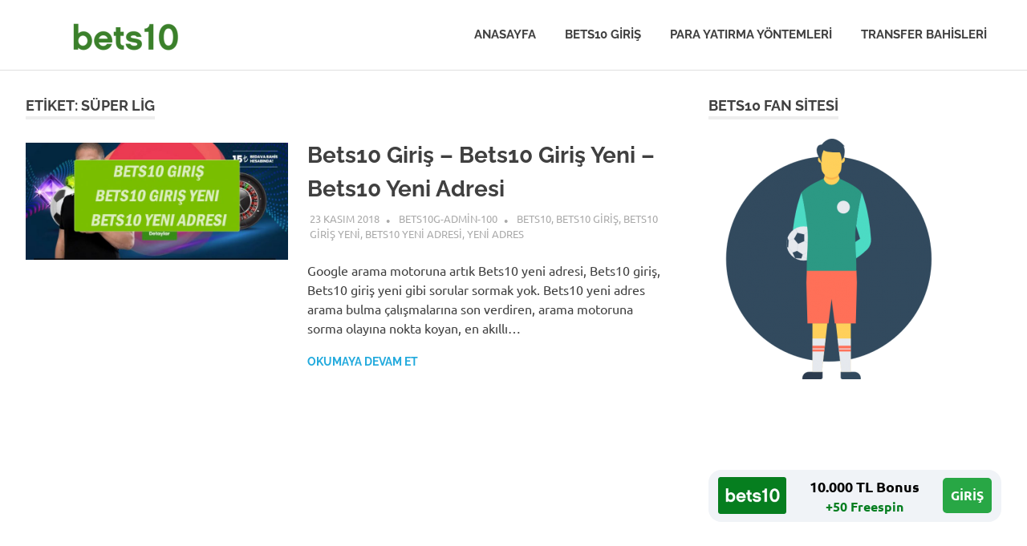

--- FILE ---
content_type: text/html; charset=UTF-8
request_url: http://www.bets10g.com/tag/super-lig/
body_size: 70419
content:
<!DOCTYPE html>
<html lang="tr" prefix="og: https://ogp.me/ns#">

<head>
<meta charset="UTF-8">
<meta name="viewport" content="width=device-width, initial-scale=1">
<link rel="profile" href="http://gmpg.org/xfn/11">
<link rel="pingback" href="http://www.bets10g.com/xmlrpc.php">

	<style>img:is([sizes="auto" i], [sizes^="auto," i]) { contain-intrinsic-size: 3000px 1500px }</style>
	
<!-- Rank Math PRO tarafından Arama Motoru Optimizasyonu - https://rankmath.com/ -->
<title>süper lig - Bets10 Giriş Yap Casino Bonusu Al</title>
<meta name="robots" content="follow, noindex"/>
<meta property="og:locale" content="tr_TR" />
<meta property="og:type" content="article" />
<meta property="og:title" content="süper lig - Bets10 Giriş Yap Casino Bonusu Al" />
<meta property="og:url" content="http://www.bets10g.com/tag/super-lig/" />
<meta property="og:site_name" content="Bets10 Giriş Yap Casino Bonusu Al" />
<meta name="twitter:card" content="summary_large_image" />
<meta name="twitter:title" content="süper lig - Bets10 Giriş Yap Casino Bonusu Al" />
<meta name="twitter:label1" content="Yazılar" />
<meta name="twitter:data1" content="1" />
<script type="application/ld+json" class="rank-math-schema-pro">{"@context":"https://schema.org","@graph":[{"@type":"Person","@id":"http://www.bets10g.com/#person","name":"Bets10 Giri\u015f Yap Casino Bonusu Al","image":{"@type":"ImageObject","@id":"http://www.bets10g.com/#logo","url":"http://www.bets10g.com/wp-content/uploads/2025/05/LOGO-150x50.png","contentUrl":"http://www.bets10g.com/wp-content/uploads/2025/05/LOGO-150x50.png","caption":"Bets10 Giri\u015f Yap Casino Bonusu Al","inLanguage":"tr"}},{"@type":"WebSite","@id":"http://www.bets10g.com/#website","url":"http://www.bets10g.com","name":"Bets10 Giri\u015f Yap Casino Bonusu Al","publisher":{"@id":"http://www.bets10g.com/#person"},"inLanguage":"tr"},{"@type":"CollectionPage","@id":"http://www.bets10g.com/tag/super-lig/#webpage","url":"http://www.bets10g.com/tag/super-lig/","name":"s\u00fcper lig - Bets10 Giri\u015f Yap Casino Bonusu Al","isPartOf":{"@id":"http://www.bets10g.com/#website"},"inLanguage":"tr"}]}</script>
<!-- /Rank Math WordPress SEO eklentisi -->

<link rel="amphtml" href="http://www.bets10g.com/tag/super-lig/amp/" /><meta name="generator" content="AMP for WP 1.1.7.1"/><link rel="alternate" type="application/rss+xml" title="Bets10 Giriş Yap Casino Bonusu Al &raquo; akışı" href="http://www.bets10g.com/feed/" />
<link rel="alternate" type="application/rss+xml" title="Bets10 Giriş Yap Casino Bonusu Al &raquo; süper lig etiket akışı" href="http://www.bets10g.com/tag/super-lig/feed/" />
<script type="text/javascript">
/* <![CDATA[ */
window._wpemojiSettings = {"baseUrl":"https:\/\/s.w.org\/images\/core\/emoji\/16.0.1\/72x72\/","ext":".png","svgUrl":"https:\/\/s.w.org\/images\/core\/emoji\/16.0.1\/svg\/","svgExt":".svg","source":{"concatemoji":"http:\/\/www.bets10g.com\/wp-includes\/js\/wp-emoji-release.min.js?ver=6.8.3"}};
/*! This file is auto-generated */
!function(s,n){var o,i,e;function c(e){try{var t={supportTests:e,timestamp:(new Date).valueOf()};sessionStorage.setItem(o,JSON.stringify(t))}catch(e){}}function p(e,t,n){e.clearRect(0,0,e.canvas.width,e.canvas.height),e.fillText(t,0,0);var t=new Uint32Array(e.getImageData(0,0,e.canvas.width,e.canvas.height).data),a=(e.clearRect(0,0,e.canvas.width,e.canvas.height),e.fillText(n,0,0),new Uint32Array(e.getImageData(0,0,e.canvas.width,e.canvas.height).data));return t.every(function(e,t){return e===a[t]})}function u(e,t){e.clearRect(0,0,e.canvas.width,e.canvas.height),e.fillText(t,0,0);for(var n=e.getImageData(16,16,1,1),a=0;a<n.data.length;a++)if(0!==n.data[a])return!1;return!0}function f(e,t,n,a){switch(t){case"flag":return n(e,"\ud83c\udff3\ufe0f\u200d\u26a7\ufe0f","\ud83c\udff3\ufe0f\u200b\u26a7\ufe0f")?!1:!n(e,"\ud83c\udde8\ud83c\uddf6","\ud83c\udde8\u200b\ud83c\uddf6")&&!n(e,"\ud83c\udff4\udb40\udc67\udb40\udc62\udb40\udc65\udb40\udc6e\udb40\udc67\udb40\udc7f","\ud83c\udff4\u200b\udb40\udc67\u200b\udb40\udc62\u200b\udb40\udc65\u200b\udb40\udc6e\u200b\udb40\udc67\u200b\udb40\udc7f");case"emoji":return!a(e,"\ud83e\udedf")}return!1}function g(e,t,n,a){var r="undefined"!=typeof WorkerGlobalScope&&self instanceof WorkerGlobalScope?new OffscreenCanvas(300,150):s.createElement("canvas"),o=r.getContext("2d",{willReadFrequently:!0}),i=(o.textBaseline="top",o.font="600 32px Arial",{});return e.forEach(function(e){i[e]=t(o,e,n,a)}),i}function t(e){var t=s.createElement("script");t.src=e,t.defer=!0,s.head.appendChild(t)}"undefined"!=typeof Promise&&(o="wpEmojiSettingsSupports",i=["flag","emoji"],n.supports={everything:!0,everythingExceptFlag:!0},e=new Promise(function(e){s.addEventListener("DOMContentLoaded",e,{once:!0})}),new Promise(function(t){var n=function(){try{var e=JSON.parse(sessionStorage.getItem(o));if("object"==typeof e&&"number"==typeof e.timestamp&&(new Date).valueOf()<e.timestamp+604800&&"object"==typeof e.supportTests)return e.supportTests}catch(e){}return null}();if(!n){if("undefined"!=typeof Worker&&"undefined"!=typeof OffscreenCanvas&&"undefined"!=typeof URL&&URL.createObjectURL&&"undefined"!=typeof Blob)try{var e="postMessage("+g.toString()+"("+[JSON.stringify(i),f.toString(),p.toString(),u.toString()].join(",")+"));",a=new Blob([e],{type:"text/javascript"}),r=new Worker(URL.createObjectURL(a),{name:"wpTestEmojiSupports"});return void(r.onmessage=function(e){c(n=e.data),r.terminate(),t(n)})}catch(e){}c(n=g(i,f,p,u))}t(n)}).then(function(e){for(var t in e)n.supports[t]=e[t],n.supports.everything=n.supports.everything&&n.supports[t],"flag"!==t&&(n.supports.everythingExceptFlag=n.supports.everythingExceptFlag&&n.supports[t]);n.supports.everythingExceptFlag=n.supports.everythingExceptFlag&&!n.supports.flag,n.DOMReady=!1,n.readyCallback=function(){n.DOMReady=!0}}).then(function(){return e}).then(function(){var e;n.supports.everything||(n.readyCallback(),(e=n.source||{}).concatemoji?t(e.concatemoji):e.wpemoji&&e.twemoji&&(t(e.twemoji),t(e.wpemoji)))}))}((window,document),window._wpemojiSettings);
/* ]]> */
</script>
<link rel='stylesheet' id='poseidon-theme-fonts-css' href='http://www.bets10g.com/wp-content/fonts/1fdaac14bc65c0613023c3a1c8f930ac.css?ver=20201110' type='text/css' media='all' />
<style id='wp-emoji-styles-inline-css' type='text/css'>

	img.wp-smiley, img.emoji {
		display: inline !important;
		border: none !important;
		box-shadow: none !important;
		height: 1em !important;
		width: 1em !important;
		margin: 0 0.07em !important;
		vertical-align: -0.1em !important;
		background: none !important;
		padding: 0 !important;
	}
</style>
<link rel='stylesheet' id='wp-block-library-css' href='http://www.bets10g.com/wp-includes/css/dist/block-library/style.min.css?ver=6.8.3' type='text/css' media='all' />
<style id='classic-theme-styles-inline-css' type='text/css'>
/*! This file is auto-generated */
.wp-block-button__link{color:#fff;background-color:#32373c;border-radius:9999px;box-shadow:none;text-decoration:none;padding:calc(.667em + 2px) calc(1.333em + 2px);font-size:1.125em}.wp-block-file__button{background:#32373c;color:#fff;text-decoration:none}
</style>
<style id='global-styles-inline-css' type='text/css'>
:root{--wp--preset--aspect-ratio--square: 1;--wp--preset--aspect-ratio--4-3: 4/3;--wp--preset--aspect-ratio--3-4: 3/4;--wp--preset--aspect-ratio--3-2: 3/2;--wp--preset--aspect-ratio--2-3: 2/3;--wp--preset--aspect-ratio--16-9: 16/9;--wp--preset--aspect-ratio--9-16: 9/16;--wp--preset--color--black: #000000;--wp--preset--color--cyan-bluish-gray: #abb8c3;--wp--preset--color--white: #ffffff;--wp--preset--color--pale-pink: #f78da7;--wp--preset--color--vivid-red: #cf2e2e;--wp--preset--color--luminous-vivid-orange: #ff6900;--wp--preset--color--luminous-vivid-amber: #fcb900;--wp--preset--color--light-green-cyan: #7bdcb5;--wp--preset--color--vivid-green-cyan: #00d084;--wp--preset--color--pale-cyan-blue: #8ed1fc;--wp--preset--color--vivid-cyan-blue: #0693e3;--wp--preset--color--vivid-purple: #9b51e0;--wp--preset--color--primary: #22aadd;--wp--preset--color--secondary: #0084b7;--wp--preset--color--tertiary: #005e91;--wp--preset--color--accent: #dd2e22;--wp--preset--color--highlight: #00b734;--wp--preset--color--light-gray: #eeeeee;--wp--preset--color--gray: #777777;--wp--preset--color--dark-gray: #404040;--wp--preset--gradient--vivid-cyan-blue-to-vivid-purple: linear-gradient(135deg,rgba(6,147,227,1) 0%,rgb(155,81,224) 100%);--wp--preset--gradient--light-green-cyan-to-vivid-green-cyan: linear-gradient(135deg,rgb(122,220,180) 0%,rgb(0,208,130) 100%);--wp--preset--gradient--luminous-vivid-amber-to-luminous-vivid-orange: linear-gradient(135deg,rgba(252,185,0,1) 0%,rgba(255,105,0,1) 100%);--wp--preset--gradient--luminous-vivid-orange-to-vivid-red: linear-gradient(135deg,rgba(255,105,0,1) 0%,rgb(207,46,46) 100%);--wp--preset--gradient--very-light-gray-to-cyan-bluish-gray: linear-gradient(135deg,rgb(238,238,238) 0%,rgb(169,184,195) 100%);--wp--preset--gradient--cool-to-warm-spectrum: linear-gradient(135deg,rgb(74,234,220) 0%,rgb(151,120,209) 20%,rgb(207,42,186) 40%,rgb(238,44,130) 60%,rgb(251,105,98) 80%,rgb(254,248,76) 100%);--wp--preset--gradient--blush-light-purple: linear-gradient(135deg,rgb(255,206,236) 0%,rgb(152,150,240) 100%);--wp--preset--gradient--blush-bordeaux: linear-gradient(135deg,rgb(254,205,165) 0%,rgb(254,45,45) 50%,rgb(107,0,62) 100%);--wp--preset--gradient--luminous-dusk: linear-gradient(135deg,rgb(255,203,112) 0%,rgb(199,81,192) 50%,rgb(65,88,208) 100%);--wp--preset--gradient--pale-ocean: linear-gradient(135deg,rgb(255,245,203) 0%,rgb(182,227,212) 50%,rgb(51,167,181) 100%);--wp--preset--gradient--electric-grass: linear-gradient(135deg,rgb(202,248,128) 0%,rgb(113,206,126) 100%);--wp--preset--gradient--midnight: linear-gradient(135deg,rgb(2,3,129) 0%,rgb(40,116,252) 100%);--wp--preset--font-size--small: 13px;--wp--preset--font-size--medium: 20px;--wp--preset--font-size--large: 36px;--wp--preset--font-size--x-large: 42px;--wp--preset--spacing--20: 0.44rem;--wp--preset--spacing--30: 0.67rem;--wp--preset--spacing--40: 1rem;--wp--preset--spacing--50: 1.5rem;--wp--preset--spacing--60: 2.25rem;--wp--preset--spacing--70: 3.38rem;--wp--preset--spacing--80: 5.06rem;--wp--preset--shadow--natural: 6px 6px 9px rgba(0, 0, 0, 0.2);--wp--preset--shadow--deep: 12px 12px 50px rgba(0, 0, 0, 0.4);--wp--preset--shadow--sharp: 6px 6px 0px rgba(0, 0, 0, 0.2);--wp--preset--shadow--outlined: 6px 6px 0px -3px rgba(255, 255, 255, 1), 6px 6px rgba(0, 0, 0, 1);--wp--preset--shadow--crisp: 6px 6px 0px rgba(0, 0, 0, 1);}:where(.is-layout-flex){gap: 0.5em;}:where(.is-layout-grid){gap: 0.5em;}body .is-layout-flex{display: flex;}.is-layout-flex{flex-wrap: wrap;align-items: center;}.is-layout-flex > :is(*, div){margin: 0;}body .is-layout-grid{display: grid;}.is-layout-grid > :is(*, div){margin: 0;}:where(.wp-block-columns.is-layout-flex){gap: 2em;}:where(.wp-block-columns.is-layout-grid){gap: 2em;}:where(.wp-block-post-template.is-layout-flex){gap: 1.25em;}:where(.wp-block-post-template.is-layout-grid){gap: 1.25em;}.has-black-color{color: var(--wp--preset--color--black) !important;}.has-cyan-bluish-gray-color{color: var(--wp--preset--color--cyan-bluish-gray) !important;}.has-white-color{color: var(--wp--preset--color--white) !important;}.has-pale-pink-color{color: var(--wp--preset--color--pale-pink) !important;}.has-vivid-red-color{color: var(--wp--preset--color--vivid-red) !important;}.has-luminous-vivid-orange-color{color: var(--wp--preset--color--luminous-vivid-orange) !important;}.has-luminous-vivid-amber-color{color: var(--wp--preset--color--luminous-vivid-amber) !important;}.has-light-green-cyan-color{color: var(--wp--preset--color--light-green-cyan) !important;}.has-vivid-green-cyan-color{color: var(--wp--preset--color--vivid-green-cyan) !important;}.has-pale-cyan-blue-color{color: var(--wp--preset--color--pale-cyan-blue) !important;}.has-vivid-cyan-blue-color{color: var(--wp--preset--color--vivid-cyan-blue) !important;}.has-vivid-purple-color{color: var(--wp--preset--color--vivid-purple) !important;}.has-black-background-color{background-color: var(--wp--preset--color--black) !important;}.has-cyan-bluish-gray-background-color{background-color: var(--wp--preset--color--cyan-bluish-gray) !important;}.has-white-background-color{background-color: var(--wp--preset--color--white) !important;}.has-pale-pink-background-color{background-color: var(--wp--preset--color--pale-pink) !important;}.has-vivid-red-background-color{background-color: var(--wp--preset--color--vivid-red) !important;}.has-luminous-vivid-orange-background-color{background-color: var(--wp--preset--color--luminous-vivid-orange) !important;}.has-luminous-vivid-amber-background-color{background-color: var(--wp--preset--color--luminous-vivid-amber) !important;}.has-light-green-cyan-background-color{background-color: var(--wp--preset--color--light-green-cyan) !important;}.has-vivid-green-cyan-background-color{background-color: var(--wp--preset--color--vivid-green-cyan) !important;}.has-pale-cyan-blue-background-color{background-color: var(--wp--preset--color--pale-cyan-blue) !important;}.has-vivid-cyan-blue-background-color{background-color: var(--wp--preset--color--vivid-cyan-blue) !important;}.has-vivid-purple-background-color{background-color: var(--wp--preset--color--vivid-purple) !important;}.has-black-border-color{border-color: var(--wp--preset--color--black) !important;}.has-cyan-bluish-gray-border-color{border-color: var(--wp--preset--color--cyan-bluish-gray) !important;}.has-white-border-color{border-color: var(--wp--preset--color--white) !important;}.has-pale-pink-border-color{border-color: var(--wp--preset--color--pale-pink) !important;}.has-vivid-red-border-color{border-color: var(--wp--preset--color--vivid-red) !important;}.has-luminous-vivid-orange-border-color{border-color: var(--wp--preset--color--luminous-vivid-orange) !important;}.has-luminous-vivid-amber-border-color{border-color: var(--wp--preset--color--luminous-vivid-amber) !important;}.has-light-green-cyan-border-color{border-color: var(--wp--preset--color--light-green-cyan) !important;}.has-vivid-green-cyan-border-color{border-color: var(--wp--preset--color--vivid-green-cyan) !important;}.has-pale-cyan-blue-border-color{border-color: var(--wp--preset--color--pale-cyan-blue) !important;}.has-vivid-cyan-blue-border-color{border-color: var(--wp--preset--color--vivid-cyan-blue) !important;}.has-vivid-purple-border-color{border-color: var(--wp--preset--color--vivid-purple) !important;}.has-vivid-cyan-blue-to-vivid-purple-gradient-background{background: var(--wp--preset--gradient--vivid-cyan-blue-to-vivid-purple) !important;}.has-light-green-cyan-to-vivid-green-cyan-gradient-background{background: var(--wp--preset--gradient--light-green-cyan-to-vivid-green-cyan) !important;}.has-luminous-vivid-amber-to-luminous-vivid-orange-gradient-background{background: var(--wp--preset--gradient--luminous-vivid-amber-to-luminous-vivid-orange) !important;}.has-luminous-vivid-orange-to-vivid-red-gradient-background{background: var(--wp--preset--gradient--luminous-vivid-orange-to-vivid-red) !important;}.has-very-light-gray-to-cyan-bluish-gray-gradient-background{background: var(--wp--preset--gradient--very-light-gray-to-cyan-bluish-gray) !important;}.has-cool-to-warm-spectrum-gradient-background{background: var(--wp--preset--gradient--cool-to-warm-spectrum) !important;}.has-blush-light-purple-gradient-background{background: var(--wp--preset--gradient--blush-light-purple) !important;}.has-blush-bordeaux-gradient-background{background: var(--wp--preset--gradient--blush-bordeaux) !important;}.has-luminous-dusk-gradient-background{background: var(--wp--preset--gradient--luminous-dusk) !important;}.has-pale-ocean-gradient-background{background: var(--wp--preset--gradient--pale-ocean) !important;}.has-electric-grass-gradient-background{background: var(--wp--preset--gradient--electric-grass) !important;}.has-midnight-gradient-background{background: var(--wp--preset--gradient--midnight) !important;}.has-small-font-size{font-size: var(--wp--preset--font-size--small) !important;}.has-medium-font-size{font-size: var(--wp--preset--font-size--medium) !important;}.has-large-font-size{font-size: var(--wp--preset--font-size--large) !important;}.has-x-large-font-size{font-size: var(--wp--preset--font-size--x-large) !important;}
:where(.wp-block-post-template.is-layout-flex){gap: 1.25em;}:where(.wp-block-post-template.is-layout-grid){gap: 1.25em;}
:where(.wp-block-columns.is-layout-flex){gap: 2em;}:where(.wp-block-columns.is-layout-grid){gap: 2em;}
:root :where(.wp-block-pullquote){font-size: 1.5em;line-height: 1.6;}
</style>
<link rel='stylesheet' id='amp-table-posts-fetcher-css-css' href='http://www.bets10g.com/wp-content/plugins/amp-table-fetch-posts/css/amp-table-posts-fetcher.css?ver=6.8.3' type='text/css' media='all' />
<link rel='stylesheet' id='poseidon-stylesheet-css' href='http://www.bets10g.com/wp-content/themes/poseidon/style.css?ver=2.4.1' type='text/css' media='all' />
<style id='poseidon-stylesheet-inline-css' type='text/css'>
.site-title, .site-description, .type-post .entry-footer .entry-tags { position: absolute; clip: rect(1px, 1px, 1px, 1px); width: 1px; height: 1px; overflow: hidden; }
</style>
<!--[if lt IE 9]>
<script type="text/javascript" src="http://www.bets10g.com/wp-content/themes/poseidon/assets/js/html5shiv.min.js?ver=3.7.3" id="html5shiv-js"></script>
<![endif]-->
<script type="text/javascript" src="http://www.bets10g.com/wp-includes/js/jquery/jquery.min.js?ver=3.7.1" id="jquery-core-js"></script>
<script type="text/javascript" src="http://www.bets10g.com/wp-includes/js/jquery/jquery-migrate.min.js?ver=3.4.1" id="jquery-migrate-js"></script>
<script type="text/javascript" src="http://www.bets10g.com/wp-content/themes/poseidon/assets/js/sticky-header.js?ver=20170203" id="poseidon-jquery-sticky-header-js"></script>
<script type="text/javascript" src="http://www.bets10g.com/wp-content/themes/poseidon/assets/js/svgxuse.min.js?ver=1.2.6" id="svgxuse-js"></script>
<script type="text/javascript" src="http://www.bets10g.com/wp-content/themes/poseidon/assets/js/jquery.flexslider-min.js?ver=2.6.0" id="jquery-flexslider-js"></script>
<script type="text/javascript" id="poseidon-slider-js-extra">
/* <![CDATA[ */
var poseidon_slider_params = {"animation":"slide","speed":"7000"};
/* ]]> */
</script>
<script type="text/javascript" src="http://www.bets10g.com/wp-content/themes/poseidon/assets/js/slider.js?ver=20170421" id="poseidon-slider-js"></script>
<link rel="https://api.w.org/" href="http://www.bets10g.com/wp-json/" /><link rel="alternate" title="JSON" type="application/json" href="http://www.bets10g.com/wp-json/wp/v2/tags/122" /><link rel="EditURI" type="application/rsd+xml" title="RSD" href="http://www.bets10g.com/xmlrpc.php?rsd" />
<meta name="generator" content="WordPress 6.8.3" />
<style>
            /* Desktop Styles */
            .amp-table-post-content .amp-table-post-heading {
                font-size: 18px;
            }
            .amp-table-post-content .amp-table-post-subheading {
                font-size: 16px;
            }
            .amp-table-post-content .amp-table-post-button {
                font-size: 14px;
            }

            /* Mobile Styles */
            @media only screen and (max-width: 768px) {
                .amp-table-post-content .amp-table-post-heading {
                    font-size: 14px;
                }
                .amp-table-post-content .amp-table-post-subheading {
                    font-size: 12px;
                }
                .amp-table-post-content .amp-table-post-button {
                    font-size: 12px;
                }
            }
        </style>
		<!-- GA Google Analytics @ https://m0n.co/ga -->
		<script async src="https://www.googletagmanager.com/gtag/js?id=G-LP1P1T3C4Q"></script>
		<script>
			window.dataLayer = window.dataLayer || [];
			function gtag(){dataLayer.push(arguments);}
			gtag('js', new Date());
			gtag('config', 'G-LP1P1T3C4Q');
		</script>

	<style type="text/css" id="custom-background-css">
body.custom-background { background-color: #e2e2d5; }
</style>
	<link rel="icon" href="http://www.bets10g.com/wp-content/uploads/2018/10/cropped-bets10-com-32x32.png" sizes="32x32" />
<link rel="icon" href="http://www.bets10g.com/wp-content/uploads/2018/10/cropped-bets10-com-192x192.png" sizes="192x192" />
<link rel="apple-touch-icon" href="http://www.bets10g.com/wp-content/uploads/2018/10/cropped-bets10-com-180x180.png" />
<meta name="msapplication-TileImage" content="http://www.bets10g.com/wp-content/uploads/2018/10/cropped-bets10-com-270x270.png" />
</head>

<body class="archive tag tag-super-lig tag-122 custom-background wp-custom-logo wp-embed-responsive wp-theme-poseidon post-layout-small">

	
	<div id="page" class="hfeed site">

		<a class="skip-link screen-reader-text" href="#content">Skip to content</a>

		
		
		<header id="masthead" class="site-header clearfix" role="banner">

			<div class="header-main container clearfix">

				<div id="logo" class="site-branding clearfix">

					<a href="http://www.bets10g.com/" class="custom-logo-link" rel="home"><img width="250" height="50" src="http://www.bets10g.com/wp-content/uploads/2025/05/LOGO.png" class="custom-logo" alt="Bets10 Giriş Yap Casino Bonusu Al" decoding="async" /></a>					
			<p class="site-title"><a href="http://www.bets10g.com/" rel="home">Bets10 Giriş Yap Casino Bonusu Al</a></p>

								
			<p class="site-description">Bets10 bahis sitesi, promosyonları, güncel haberleri ile ilgili blog sitesi.</p>

			
				</div><!-- .site-branding -->

				

	<button class="primary-menu-toggle menu-toggle" aria-controls="primary-menu" aria-expanded="false" >
		<svg class="icon icon-menu" aria-hidden="true" role="img"> <use xlink:href="http://www.bets10g.com/wp-content/themes/poseidon/assets/icons/genericons-neue.svg#menu"></use> </svg><svg class="icon icon-close" aria-hidden="true" role="img"> <use xlink:href="http://www.bets10g.com/wp-content/themes/poseidon/assets/icons/genericons-neue.svg#close"></use> </svg>		<span class="menu-toggle-text screen-reader-text">Menu</span>
	</button>

	<div class="primary-navigation">

		<nav id="site-navigation" class="main-navigation" role="navigation"  aria-label="Primary Menu">

			<ul id="primary-menu" class="menu"><li id="menu-item-242" class="menu-item menu-item-type-custom menu-item-object-custom menu-item-home menu-item-242"><a href="http://www.bets10g.com/">Anasayfa</a></li>
<li id="menu-item-243" class="menu-item menu-item-type-custom menu-item-object-custom menu-item-243"><a href="http://www.bets10g.com/bets10-giris-bets10-giris-yeni-bets10-yeni-adresi/">Bets10 Giriş</a></li>
<li id="menu-item-244" class="menu-item menu-item-type-custom menu-item-object-custom menu-item-244"><a href="http://www.bets10g.com/para-yatirirken-kazandiran-on-odemeli-kartlar/#more-58">Para Yatırma Yöntemleri</a></li>
<li id="menu-item-245" class="menu-item menu-item-type-custom menu-item-object-custom menu-item-245"><a href="http://www.bets10g.com/bets10-transfer-bahisleri/#more-50">Transfer Bahisleri</a></li>
</ul>		</nav><!-- #site-navigation -->

	</div><!-- .primary-navigation -->



			</div><!-- .header-main -->

		</header><!-- #masthead -->

		
		
		
		
		<div id="content" class="site-content container clearfix">

	<section id="primary" class="content-area">
		<main id="main" class="site-main" role="main">

		
			<header class="page-header">

				<h1 class="archive-title">Etiket: <span>süper lig</span></h1>				
			</header><!-- .page-header -->

			<div id="post-wrapper" class="post-wrapper clearfix">

				
<article id="post-202" class="post-202 post type-post status-publish format-standard has-post-thumbnail hentry category-bets10 category-bets10-giris category-bets10-giris-yeni category-bets10-yeni-adresi category-yeni-adres tag-15-tl-bedava-bahis tag-arkadas-bonusu tag-bets10 tag-bets10-bahis tag-bets10-bonus-2 tag-bets10-giris tag-bets10-giris-yeni tag-bets10-yeni-adres tag-bets10-yeni-adresi tag-canli-casino tag-ilk-uyelik-bonusu tag-jackpot tag-super-lig tag-yeni-adres">

	
			<a class="post-thumbnail-small" href="http://www.bets10g.com/bets10-giris-bets10-giris-yeni-bets10-yeni-adresi/" rel="bookmark">
				<img width="360" height="161" src="http://www.bets10g.com/wp-content/uploads/2018/11/bets10-giris-bets10-giris-yeni-bets10-yeni-adresi.jpg" class="attachment-poseidon-thumbnail-medium size-poseidon-thumbnail-medium wp-post-image" alt="Bets10 Giriş - Bets10 Giriş Yeni - Bets10 Yeni Adresi" decoding="async" fetchpriority="high" srcset="http://www.bets10g.com/wp-content/uploads/2018/11/bets10-giris-bets10-giris-yeni-bets10-yeni-adresi.jpg 1286w, http://www.bets10g.com/wp-content/uploads/2018/11/bets10-giris-bets10-giris-yeni-bets10-yeni-adresi-300x134.jpg 300w, http://www.bets10g.com/wp-content/uploads/2018/11/bets10-giris-bets10-giris-yeni-bets10-yeni-adresi-768x343.jpg 768w, http://www.bets10g.com/wp-content/uploads/2018/11/bets10-giris-bets10-giris-yeni-bets10-yeni-adresi-1024x458.jpg 1024w" sizes="(max-width: 360px) 100vw, 360px" />			</a>

			
	<div class="post-content">

		<header class="entry-header">

			<h2 class="entry-title"><a href="http://www.bets10g.com/bets10-giris-bets10-giris-yeni-bets10-yeni-adresi/" rel="bookmark">Bets10 Giriş &#8211; Bets10 Giriş Yeni &#8211; Bets10 Yeni Adresi</a></h2>
			<div class="entry-meta"><span class="meta-date"><a href="http://www.bets10g.com/bets10-giris-bets10-giris-yeni-bets10-yeni-adresi/" title="17:22" rel="bookmark"><time class="entry-date published updated" datetime="2018-11-23T17:22:31+03:00">23 Kasım 2018</time></a></span><span class="meta-author"> <span class="author vcard"><a class="url fn n" href="http://www.bets10g.com/author/bets10g-admin-100/" title="View all posts by bets10g-admin-100" rel="author">bets10g-admin-100</a></span></span><span class="meta-category"> <a href="http://www.bets10g.com/category/bets10/" rel="category tag">bets10</a>, <a href="http://www.bets10g.com/category/bets10-giris/" rel="category tag">bets10 giriş</a>, <a href="http://www.bets10g.com/category/bets10-giris-yeni/" rel="category tag">bets10 giriş yeni</a>, <a href="http://www.bets10g.com/category/bets10-yeni-adresi/" rel="category tag">bets10 yeni adresi</a>, <a href="http://www.bets10g.com/category/yeni-adres/" rel="category tag">yeni adres</a></span></div>
		</header><!-- .entry-header -->

		<div class="entry-content entry-excerpt clearfix">
			<p>Google arama motoruna artık Bets10 yeni adresi, Bets10 giriş, Bets10 giriş yeni gibi sorular sormak yok. Bets10 yeni adres arama&nbsp;bulma çalışmalarına son verdiren, arama motoruna sorma olayına nokta koyan, en akıllı&#8230;</p>
			
			<a href="http://www.bets10g.com/bets10-giris-bets10-giris-yeni-bets10-yeni-adresi/" class="more-link">Okumaya devam et</a>

					</div><!-- .entry-content -->

	</div>

</article>

			</div>

			
		</main><!-- #main -->
	</section><!-- #primary -->

	
	<section id="secondary" class="sidebar widget-area clearfix" role="complementary">

		<aside id="media_image-2" class="widget widget_media_image clearfix"><div class="widget-header"><h3 class="widget-title">Bets10 Fan Sitesi</h3></div><a href="https://www.bets10blog.com" target="_blank"><img width="300" height="300" src="http://www.bets10g.com/wp-content/uploads/2018/10/bets10-com-300x300.png" class="image wp-image-178  attachment-medium size-medium" alt="" style="max-width: 100%; height: auto;" decoding="async" loading="lazy" srcset="http://www.bets10g.com/wp-content/uploads/2018/10/bets10-com-300x300.png 300w, http://www.bets10g.com/wp-content/uploads/2018/10/bets10-com-150x150.png 150w, http://www.bets10g.com/wp-content/uploads/2018/10/bets10-com-90x90.png 90w, http://www.bets10g.com/wp-content/uploads/2018/10/bets10-com-75x75.png 75w, http://www.bets10g.com/wp-content/uploads/2018/10/bets10-com.png 512w" sizes="auto, (max-width: 300px) 100vw, 300px" /></a></aside><aside id="block-7" class="widget widget_block clearfix"><div class="amp-table-posts modern featured">            <div class="amp-table-post amp_featured_post" style="background-color: #f0f3f7;">
                <div class="amp-table-post-logo">
                                                <a href="https://clbanners7.com/_Pc7Pm9Oe4KokYOn7hSW3cGNd7ZgqdRLk/343/" target="_blank">
                         
                                <img decoding="async" src="/src-path/2025/06/bets10l.webp" alt="Bets10"> 
                            </a>                </div>
                
                                
                <div class="amp-table-post-content">
                    <span class="amp-table-post-heading" style="color: #000000; font-weight: 600">10.000 TL Bonus</span>
                    <span class="amp-table-post-subheading" style="color: #057e20; font-weight: 600">+50 Freespin</span>              
                </div>
                                    <div class="amp-table-post-button">
                        <a href="https://clbanners7.com/_Pc7Pm9Oe4KokYOn7hSW3cGNd7ZgqdRLk/343/" class="button" target="_blank" style="background-color: #28a745; color: #fff; font-weight: 600">
                            GİRİŞ                        </a>
                    </div>
                            </div>
        </div>
<div class="amp-table-posts modern">            <div class="amp-table-post amp_table_post" style="background-color: #f0f3f7;">
                <div class="amp-table-post-logo">
                                                <a href="https://cdnr2.azrmbcdn221.com/_Pc7Pm9Oe4KolQz_UMGCNGmNd7ZgqdRLk/343/" target="_blank">
                         
                                <img decoding="async" src="/src-path/2025/06/mobilbahisl.webp" alt="MOBİLBAHİS"> 
                            </a>                </div>
                
                                
                <div class="amp-table-post-content">
                    <span class="amp-table-post-heading" style="color: #000000; font-weight: 600">5000TL + 100FS</span>
                    <span class="amp-table-post-subheading" style="color: #057e20; font-weight: 600">&#37;200 Yatırım Bonusu</span>              
                </div>
                                    <div class="amp-table-post-button">
                        <a href="https://cdnr2.azrmbcdn221.com/_Pc7Pm9Oe4KolQz_UMGCNGmNd7ZgqdRLk/343/" class="button" target="_blank" style="background-color: #28a745; color: #fff; font-weight: 600">
                            TIKLA                        </a>
                    </div>
                            </div>
                    <div class="amp-table-post amp_table_post" style="background-color: #f0f3f7;">
                <div class="amp-table-post-logo">
                                                <a href="https://zaplybest.com/_92Il54QTmO-kpffInW-K_WNd7ZgqdRLk/31465/" target="_blank">
                         
                                <img decoding="async" src="/src-path/2025/06/jetbahisl3.webp" alt="JETBAHİS"> 
                            </a>                </div>
                
                                
                <div class="amp-table-post-content">
                    <span class="amp-table-post-heading" style="color: #000000; font-weight: 600">&#37; Hoşgeldin Bonusu</span>
                    <span class="amp-table-post-subheading" style="color: #057e20; font-weight: 600">+&#37; Jet Kupon</span>              
                </div>
                                    <div class="amp-table-post-button">
                        <a href="https://zaplybest.com/_92Il54QTmO-kpffInW-K_WNd7ZgqdRLk/31465/" class="button" target="_blank" style="background-color: #28a745; color: #fff; font-weight: 600">
                            TIKLA                        </a>
                    </div>
                            </div>
                    <div class="amp-table-post amp_table_post" style="background-color: #f0f3f7;">
                <div class="amp-table-post-logo">
                                                <a href="https://cdn384.netcacheSB140384.com/_92Il54QTmO_QmYR2rUaaEGNd7ZgqdRLk/3/" target="_blank">
                         
                                <img decoding="async" src="/src-path/2025/10/casher-logo-yeni.webp" alt="Ca$her"> 
                            </a>                </div>
                
                                
                <div class="amp-table-post-content">
                    <span class="amp-table-post-heading" style="color: #000000; font-weight: 600">5.000 TL İade Bonusu</span>
                    <span class="amp-table-post-subheading" style="color: #057e20; font-weight: 600">+ 1000 TL Risksiz Bahis</span>              
                </div>
                                    <div class="amp-table-post-button">
                        <a href="https://cdn384.netcacheSB140384.com/_92Il54QTmO_QmYR2rUaaEGNd7ZgqdRLk/3/" class="button" target="_blank" style="background-color: #28a745; color: #fff; font-weight: 600">
                            TIKLA                        </a>
                    </div>
                            </div>
                    <div class="amp-table-post amp_table_post" style="background-color: #f0f3f7;">
                <div class="amp-table-post-logo">
                                                <a href="https://cdnt11.amzbccdn1121.com/_92Il54QTmO-7qz9Fg4v4rWNd7ZgqdRLk/31465/" target="_blank">
                         
                                <img decoding="async" src="/src-path/2025/06/jokeral.webp" alt="JOKERA"> 
                            </a>                </div>
                
                                
                <div class="amp-table-post-content">
                    <span class="amp-table-post-heading" style="color: #000000; font-weight: 600">3000 TL &#37;200 Bonus</span>
                    <span class="amp-table-post-subheading" style="color: #057e20; font-weight: 600">+50 Freespin</span>              
                </div>
                                    <div class="amp-table-post-button">
                        <a href="https://cdnt11.amzbccdn1121.com/_92Il54QTmO-7qz9Fg4v4rWNd7ZgqdRLk/31465/" class="button" target="_blank" style="background-color: #28a745; color: #fff; font-weight: 600">
                            TIKLA                        </a>
                    </div>
                            </div>
                    <div class="amp-table-post amp_table_post" style="background-color: #f0f3f7;">
                <div class="amp-table-post-logo">
                                                <a href="https://zaplysend.com/_92Il54QTmO-4ZpULItaG3GNd7ZgqdRLk/31467/" target="_blank">
                         
                                <img decoding="async" src="/src-path/2025/07/hitpotl.webp" alt="HitPot"> 
                            </a>                </div>
                
                                
                <div class="amp-table-post-content">
                    <span class="amp-table-post-heading" style="color: #000000; font-weight: 600">Toplam 5000 TL Bonus</span>
                    <span class="amp-table-post-subheading" style="color: #057e20; font-weight: 600">+100 Freespin</span>              
                </div>
                                    <div class="amp-table-post-button">
                        <a href="https://zaplysend.com/_92Il54QTmO-4ZpULItaG3GNd7ZgqdRLk/31467/" class="button" target="_blank" style="background-color: #28a745; color: #fff; font-weight: 600">
                            TIKLA                        </a>
                    </div>
                            </div>
                    <div class="amp-table-post amp_table_post" style="background-color: #f0f3f7;">
                <div class="amp-table-post-logo">
                                                <a href="https://clbanners8.com/_Pc7Pm9Oe4KoSu5sFQV5YjGNd7ZgqdRLk/343/" target="_blank">
                         
                                <img decoding="async" src="/src-path/2025/06/casinomaxil.webp" alt="CASİNOMAXİ"> 
                            </a>                </div>
                
                                
                <div class="amp-table-post-content">
                    <span class="amp-table-post-heading" style="color: #000000; font-weight: 600">6.500 TL Bonus</span>
                    <span class="amp-table-post-subheading" style="color: #057e20; font-weight: 600">+ 150 Freespin</span>              
                </div>
                                    <div class="amp-table-post-button">
                        <a href="https://clbanners8.com/_Pc7Pm9Oe4KoSu5sFQV5YjGNd7ZgqdRLk/343/" class="button" target="_blank" style="background-color: #28a745; color: #fff; font-weight: 600">
                            TIKLA                        </a>
                    </div>
                            </div>
                    <div class="amp-table-post amp_table_post" style="background-color: #f0f3f7;">
                <div class="amp-table-post-logo">
                                                <a href="https://zaplybold.com/_Pc7Pm9Oe4KrY1xgBXNVpB2Nd7ZgqdRLk/343/" target="_blank">
                         
                                <img decoding="async" src="/src-path/2025/06/casinometropoll.webp" alt="CASİNO METROPOL"> 
                            </a>                </div>
                
                                
                <div class="amp-table-post-content">
                    <span class="amp-table-post-heading" style="color: #000000; font-weight: 600">8.000 TL Bonus</span>
                    <span class="amp-table-post-subheading" style="color: #057e20; font-weight: 600">+150 Freespin</span>              
                </div>
                                    <div class="amp-table-post-button">
                        <a href="https://zaplybold.com/_Pc7Pm9Oe4KrY1xgBXNVpB2Nd7ZgqdRLk/343/" class="button" target="_blank" style="background-color: #28a745; color: #fff; font-weight: 600">
                            TIKLA                        </a>
                    </div>
                            </div>
                    <div class="amp-table-post amp_table_post" style="background-color: #f0f3f7;">
                <div class="amp-table-post-logo">
                                                <a href="https://cdnt2.azrdcdn230.com/_92Il54QTmO9oqCy_-wsFO2Nd7ZgqdRLk/31465/" target="_blank">
                         
                                <img decoding="async" src="/src-path/2025/06/discountcasinol1.webp" alt="DİSCOUNT CASİNO"> 
                            </a>                </div>
                
                                
                <div class="amp-table-post-content">
                    <span class="amp-table-post-heading" style="color: #000000; font-weight: 600">5.000 TL 'Ye Varan</span>
                    <span class="amp-table-post-subheading" style="color: #057e20; font-weight: 600">&#37;100 Nakit İade!</span>              
                </div>
                                    <div class="amp-table-post-button">
                        <a href="https://cdnt2.azrdcdn230.com/_92Il54QTmO9oqCy_-wsFO2Nd7ZgqdRLk/31465/" class="button" target="_blank" style="background-color: #28a745; color: #fff; font-weight: 600">
                            TIKLA                        </a>
                    </div>
                            </div>
                    <div class="amp-table-post amp_table_post" style="background-color: #f0f3f7;">
                <div class="amp-table-post-logo">
                                                <a href="https://cdnt14.akamsbcdn1430.com/_92Il54QTmO9SC3vuJCe_Z2Nd7ZgqdRLk/31467/" target="_blank">
                         
                                <img decoding="async" src="/src-path/2025/06/slotbonl2.webp" alt="Slotbon"> 
                            </a>                </div>
                
                                
                <div class="amp-table-post-content">
                    <span class="amp-table-post-heading" style="color: #000000; font-weight: 600">% 200 Bonus</span>
                    <span class="amp-table-post-subheading" style="color: #057e20; font-weight: 600">+300 Freespin</span>              
                </div>
                                    <div class="amp-table-post-button">
                        <a href="https://cdnt14.akamsbcdn1430.com/_92Il54QTmO9SC3vuJCe_Z2Nd7ZgqdRLk/31467/" class="button" target="_blank" style="background-color: #28a745; color: #fff; font-weight: 600">
                            TIKLA                        </a>
                    </div>
                            </div>
                    <div class="amp-table-post amp_table_post" style="background-color: #f0f3f7;">
                <div class="amp-table-post-logo">
                                                <a href="https://cdnt11.amzbccdn1130.com/_92Il54QTmO_pEujeCNKWi2Nd7ZgqdRLk/31465/" target="_blank">
                         
                                <img decoding="async" src="/src-path/2025/06/betchipl2.webp" alt="BETCHİP"> 
                            </a>                </div>
                
                                
                <div class="amp-table-post-content">
                    <span class="amp-table-post-heading" style="color: #000000; font-weight: 600">6000 TL Hoşgeldin Bonusu</span>
                    <span class="amp-table-post-subheading" style="color: #057e20; font-weight: 600">+80 Freespin</span>              
                </div>
                                    <div class="amp-table-post-button">
                        <a href="https://cdnt11.amzbccdn1130.com/_92Il54QTmO_pEujeCNKWi2Nd7ZgqdRLk/31465/" class="button" target="_blank" style="background-color: #28a745; color: #fff; font-weight: 600">
                            TIKLA                        </a>
                    </div>
                            </div>
                    <div class="amp-table-post amp_table_post" style="background-color: #f0f3f7;">
                <div class="amp-table-post-logo">
                                                <a href="https://cdnt8.stckptbecdn830.com/_92Il54QTmO8GE2rviLF6mWNd7ZgqdRLk/31465/" target="_blank">
                         
                                <img decoding="async" src="/src-path/2025/06/betellil2.webp" alt="BETELLİ"> 
                            </a>                </div>
                
                                
                <div class="amp-table-post-content">
                    <span class="amp-table-post-heading" style="color: #000000; font-weight: 600">5050 TL Bonus</span>
                    <span class="amp-table-post-subheading" style="color: #057e20; font-weight: 600">+ 500 TL Bedava Bahis</span>              
                </div>
                                    <div class="amp-table-post-button">
                        <a href="https://cdnt8.stckptbecdn830.com/_92Il54QTmO8GE2rviLF6mWNd7ZgqdRLk/31465/" class="button" target="_blank" style="background-color: #28a745; color: #fff; font-weight: 600">
                            TIKLA                        </a>
                    </div>
                            </div>
                    <div class="amp-table-post amp_table_post" style="background-color: #f0f3f7;">
                <div class="amp-table-post-logo">
                                                <a href="https://cdnt9.fstdvcdn920.com/_92Il54QTmO8dmqZii-TzpmNd7ZgqdRLk/31465/" target="_blank">
                         
                                <img decoding="async" src="/src-path/2025/06/davegas-l.webp" alt="DAVEGAS"> 
                            </a>                </div>
                
                                
                <div class="amp-table-post-content">
                    <span class="amp-table-post-heading" style="color: #000000; font-weight: 600">5000 TL Bonus</span>
                    <span class="amp-table-post-subheading" style="color: #057e20; font-weight: 600">+300 Freespin</span>              
                </div>
                                    <div class="amp-table-post-button">
                        <a href="https://cdnt9.fstdvcdn920.com/_92Il54QTmO8dmqZii-TzpmNd7ZgqdRLk/31465/" class="button" target="_blank" style="background-color: #28a745; color: #fff; font-weight: 600">
                            TIKLA                        </a>
                    </div>
                            </div>
                    <div class="amp-table-post amp_table_post" style="background-color: #f0f3f7;">
                <div class="amp-table-post-logo">
                                                <a href="https://cdn315.nodalrb30315.com/_92Il54QTmO9EZ_C1roE7LmNd7ZgqdRLk/31465/" target="_blank">
                         
                                <img decoding="async" src="/src-path/2025/06/winnitl.webp" alt="WİNNİT"> 
                            </a>                </div>
                
                                
                <div class="amp-table-post-content">
                    <span class="amp-table-post-heading" style="color: #000000; font-weight: 600">5000 TL Bonus</span>
                    <span class="amp-table-post-subheading" style="color: #057e20; font-weight: 600">+ 500 TL Bedava Bahis</span>              
                </div>
                                    <div class="amp-table-post-button">
                        <a href="https://cdn315.nodalrb30315.com/_92Il54QTmO9EZ_C1roE7LmNd7ZgqdRLk/31465/" class="button" target="_blank" style="background-color: #28a745; color: #fff; font-weight: 600">
                            TIKLA                        </a>
                    </div>
                            </div>
                    <div class="amp-table-post amp_table_post" style="background-color: #f0f3f7;">
                <div class="amp-table-post-logo">
                                                <a href="https://cdnt6.rckspibcdn630.com/_92Il54QTmO-r3gxTIqyuwGNd7ZgqdRLk/31465/" target="_blank">
                         
                                <img decoding="async" src="/src-path/2025/06/intobetl2.webp" alt="İNTOBET"> 
                            </a>                </div>
                
                                
                <div class="amp-table-post-content">
                    <span class="amp-table-post-heading" style="color: #000000; font-weight: 600">5000 TL Bonus</span>
                    <span class="amp-table-post-subheading" style="color: #057e20; font-weight: 600">+150 Freespin</span>              
                </div>
                                    <div class="amp-table-post-button">
                        <a href="https://cdnt6.rckspibcdn630.com/_92Il54QTmO-r3gxTIqyuwGNd7ZgqdRLk/31465/" class="button" target="_blank" style="background-color: #28a745; color: #fff; font-weight: 600">
                            TIKLA                        </a>
                    </div>
                            </div>
                    <div class="amp-table-post amp_table_post" style="background-color: #f0f3f7;">
                <div class="amp-table-post-logo">
                                                <a href="https://cdnt14.akamsbcdn1430.com/_92Il54QTmO_peVoNhhA022Nd7ZgqdRLk/31465/" target="_blank">
                         
                                <img decoding="async" src="/src-path/2025/06/slotbonl2.webp" alt="SLOTBON"> 
                            </a>                </div>
                
                                
                <div class="amp-table-post-content">
                    <span class="amp-table-post-heading" style="color: #000000; font-weight: 600">&#37;200 Bonus</span>
                    <span class="amp-table-post-subheading" style="color: #057e20; font-weight: 600">+300 Freespin</span>              
                </div>
                                    <div class="amp-table-post-button">
                        <a href="https://cdnt14.akamsbcdn1430.com/_92Il54QTmO_peVoNhhA022Nd7ZgqdRLk/31465/" class="button" target="_blank" style="background-color: #28a745; color: #fff; font-weight: 600">
                            TIKLA                        </a>
                    </div>
                            </div>
                    <div class="amp-table-post amp_table_post" style="background-color: #f0f3f7;">
                <div class="amp-table-post-logo">
                                                <a href="https://cdnt12.cldfrmycdn1230.com/_92Il54QTmO-ZcOHYnT5CP2Nd7ZgqdRLk/31465/" target="_blank">
                         
                                <img decoding="async" src="/src-path/2025/06/milyar.coml2_.webp" alt="MİLYAR.COM"> 
                            </a>                </div>
                
                                
                <div class="amp-table-post-content">
                    <span class="amp-table-post-heading" style="color: #000000; font-weight: 600">Milyar ile</span>
                    <span class="amp-table-post-subheading" style="color: #057e20; font-weight: 600">8000 TL Hoşgeldin Bonusu</span>              
                </div>
                                    <div class="amp-table-post-button">
                        <a href="https://cdnt12.cldfrmycdn1230.com/_92Il54QTmO-ZcOHYnT5CP2Nd7ZgqdRLk/31465/" class="button" target="_blank" style="background-color: #28a745; color: #fff; font-weight: 600">
                            TIKLA                        </a>
                    </div>
                            </div>
                    <div class="amp-table-post amp_table_post" style="background-color: #f0f3f7;">
                <div class="amp-table-post-logo">
                                                <a href="https://cdnt4.msfthcdn430.com/_92Il54QTmO87lxbJ4pZrTWNd7ZgqdRLk/31465/" target="_blank">
                         
                                <img decoding="async" src="/src-path/2025/06/hovardal2.webp" alt="HOVARDA"> 
                            </a>                </div>
                
                                
                <div class="amp-table-post-content">
                    <span class="amp-table-post-heading" style="color: #000000; font-weight: 600">Eğlenceyi &#37;300 Bonus</span>
                    <span class="amp-table-post-subheading" style="color: #057e20; font-weight: 600">ile Başlat</span>              
                </div>
                                    <div class="amp-table-post-button">
                        <a href="https://cdnt4.msfthcdn430.com/_92Il54QTmO87lxbJ4pZrTWNd7ZgqdRLk/31465/" class="button" target="_blank" style="background-color: #28a745; color: #fff; font-weight: 600">
                            TIKLA                        </a>
                    </div>
                            </div>
                    <div class="amp-table-post amp_table_post" style="background-color: #f0f3f7;">
                <div class="amp-table-post-logo">
                                                <a href="https://cdnt7.akamgbcdn730.com/_92Il54QTmO_uy0pE6yGlGWNd7ZgqdRLk/31465/" target="_blank">
                         
                                <img decoding="async" src="/src-path/2025/06/genzobetl.webp" alt="GENZOBET"> 
                            </a>                </div>
                
                                
                <div class="amp-table-post-content">
                    <span class="amp-table-post-heading" style="color: #000000; font-weight: 600">Her Ay 4000 TL</span>
                    <span class="amp-table-post-subheading" style="color: #057e20; font-weight: 600">Para Yatırma Bonusu</span>              
                </div>
                                    <div class="amp-table-post-button">
                        <a href="https://cdnt7.akamgbcdn730.com/_92Il54QTmO_uy0pE6yGlGWNd7ZgqdRLk/31465/" class="button" target="_blank" style="background-color: #28a745; color: #fff; font-weight: 600">
                            TIKLA                        </a>
                    </div>
                            </div>
                    <div class="amp-table-post amp_table_post" style="background-color: #f0f3f7;">
                <div class="amp-table-post-logo">
                                                <a href="https://cdnt5.mxbrcdn520.com/_92Il54QTmO9wljJVlEViYmNd7ZgqdRLk/31465/" target="_blank">
                         
                                <img decoding="async" src="/src-path/2025/06/betroadl.webp" alt="BETROAD"> 
                            </a>                </div>
                
                                
                <div class="amp-table-post-content">
                    <span class="amp-table-post-heading" style="color: #000000; font-weight: 600">4.000 TL Bonus</span>
                    <span class="amp-table-post-subheading" style="color: #057e20; font-weight: 600">1000 TL Bedava Bahis</span>              
                </div>
                                    <div class="amp-table-post-button">
                        <a href="https://cdnt5.mxbrcdn520.com/_92Il54QTmO9wljJVlEViYmNd7ZgqdRLk/31465/" class="button" target="_blank" style="background-color: #28a745; color: #fff; font-weight: 600">
                            TIKLA                        </a>
                    </div>
                            </div>
                    <div class="amp-table-post amp_table_post" style="background-color: #f0f3f7;">
                <div class="amp-table-post-logo">
                                                <a href="https://cdnt3.cldfrbcdn330.com/_92Il54QTmO-JwK95P4Nu02Nd7ZgqdRLk/31465/" target="_blank">
                         
                                <img decoding="async" src="/src-path/2025/06/rexbetl.webp" alt="REXBET"> 
                            </a>                </div>
                
                                
                <div class="amp-table-post-content">
                    <span class="amp-table-post-heading" style="color: #000000; font-weight: 600">3000 TL Bonus</span>
                    <span class="amp-table-post-subheading" style="color: #057e20; font-weight: 600">1500 TL Bedava Bahis</span>              
                </div>
                                    <div class="amp-table-post-button">
                        <a href="https://cdnt3.cldfrbcdn330.com/_92Il54QTmO-JwK95P4Nu02Nd7ZgqdRLk/31465/" class="button" target="_blank" style="background-color: #28a745; color: #fff; font-weight: 600">
                            TIKLA                        </a>
                    </div>
                            </div>
        </div></aside>
		<aside id="recent-posts-2" class="widget widget_recent_entries clearfix">
		<div class="widget-header"><h3 class="widget-title">Son Yazılar</h3></div>
		<ul>
											<li>
					<a href="http://www.bets10g.com/trendyol-super-lig-13-hafta-kritik-karsilasmalarin-derin-analizi/">Trendyol Süper Lig 13. Hafta: Kritik Karşılaşmaların Derin Analizi</a>
									</li>
											<li>
					<a href="http://www.bets10g.com/2500-tl-canli-casino-bonusu-280bets10-adresinde/">2500 TL Canlı Casino Bonusu 280bets10 Adresinde</a>
									</li>
											<li>
					<a href="http://www.bets10g.com/en-populer-bahisler-yeni-adres-270bets10-com-adresinde/">En Popüler Bahisler Yeni adres 270bets10.com Adresinde</a>
									</li>
											<li>
					<a href="http://www.bets10g.com/261bets10-ve-262bets10-adresleri-ile-bets10a-giris/">261bets10 ve 262bets10 Adresleri ile Bets10&#8217;a Giriş</a>
									</li>
											<li>
					<a href="http://www.bets10g.com/sanal-spor-bahisleri-kazandirir/">Sanal Spor Bahisleri Kazandırır</a>
									</li>
					</ul>

		</aside><aside id="archives-2" class="widget widget_archive clearfix"><div class="widget-header"><h3 class="widget-title">Arşivler</h3></div>
			<ul>
					<li><a href='http://www.bets10g.com/2025/11/'>Kasım 2025</a></li>
	<li><a href='http://www.bets10g.com/2019/05/'>Mayıs 2019</a></li>
	<li><a href='http://www.bets10g.com/2019/04/'>Nisan 2019</a></li>
	<li><a href='http://www.bets10g.com/2019/03/'>Mart 2019</a></li>
	<li><a href='http://www.bets10g.com/2019/02/'>Şubat 2019</a></li>
	<li><a href='http://www.bets10g.com/2019/01/'>Ocak 2019</a></li>
	<li><a href='http://www.bets10g.com/2018/11/'>Kasım 2018</a></li>
	<li><a href='http://www.bets10g.com/2018/10/'>Ekim 2018</a></li>
	<li><a href='http://www.bets10g.com/2018/07/'>Temmuz 2018</a></li>
	<li><a href='http://www.bets10g.com/2018/04/'>Nisan 2018</a></li>
	<li><a href='http://www.bets10g.com/2018/01/'>Ocak 2018</a></li>
	<li><a href='http://www.bets10g.com/2017/12/'>Aralık 2017</a></li>
	<li><a href='http://www.bets10g.com/2017/11/'>Kasım 2017</a></li>
	<li><a href='http://www.bets10g.com/2017/10/'>Ekim 2017</a></li>
	<li><a href='http://www.bets10g.com/2017/07/'>Temmuz 2017</a></li>
	<li><a href='http://www.bets10g.com/2015/05/'>Mayıs 2015</a></li>
	<li><a href='http://www.bets10g.com/2014/09/'>Eylül 2014</a></li>
	<li><a href='http://www.bets10g.com/2014/07/'>Temmuz 2014</a></li>
	<li><a href='http://www.bets10g.com/2014/06/'>Haziran 2014</a></li>
	<li><a href='http://www.bets10g.com/2014/05/'>Mayıs 2014</a></li>
	<li><a href='http://www.bets10g.com/2014/04/'>Nisan 2014</a></li>
			</ul>

			</aside><aside id="categories-2" class="widget widget_categories clearfix"><div class="widget-header"><h3 class="widget-title">Kategoriler</h3></div>
			<ul>
					<li class="cat-item cat-item-86"><a href="http://www.bets10g.com/category/1000-tl/">1000 tl</a>
</li>
	<li class="cat-item cat-item-85"><a href="http://www.bets10g.com/category/1000-tl-bonus/">1000 tl bonus</a>
</li>
	<li class="cat-item cat-item-26"><a href="http://www.bets10g.com/category/12bets10/">12bets10</a>
</li>
	<li class="cat-item cat-item-25"><a href="http://www.bets10g.com/category/12bets10-com/">12bets10.com</a>
</li>
	<li class="cat-item cat-item-136"><a href="http://www.bets10g.com/category/248bets10-com/">248bets10.com</a>
</li>
	<li class="cat-item cat-item-137"><a href="http://www.bets10g.com/category/249bets10-com/">249bets10.com</a>
</li>
	<li class="cat-item cat-item-167"><a href="http://www.bets10g.com/category/2500-tl-bonus/">2500 tl bonus</a>
</li>
	<li class="cat-item cat-item-152"><a href="http://www.bets10g.com/category/261bets10/">261bets10</a>
</li>
	<li class="cat-item cat-item-153"><a href="http://www.bets10g.com/category/262bets10/">262bets10</a>
</li>
	<li class="cat-item cat-item-160"><a href="http://www.bets10g.com/category/270bets10-com/">270bets10.com</a>
</li>
	<li class="cat-item cat-item-168"><a href="http://www.bets10g.com/category/280bets10/">280bets10</a>
</li>
	<li class="cat-item cat-item-78"><a href="http://www.bets10g.com/category/500-tl-bonus/">500 tl bonus</a>
</li>
	<li class="cat-item cat-item-55"><a href="http://www.bets10g.com/category/60-tl-bonus/">60 tl bonus</a>
</li>
	<li class="cat-item cat-item-2"><a href="http://www.bets10g.com/category/7bets10/">7bets10</a>
</li>
	<li class="cat-item cat-item-3"><a href="http://www.bets10g.com/category/8bets10/">8bets10</a>
</li>
	<li class="cat-item cat-item-99"><a href="http://www.bets10g.com/category/alex-de-souza/">alex de souza</a>
</li>
	<li class="cat-item cat-item-74"><a href="http://www.bets10g.com/category/arkadas-bonusu/">arkadaş bonusu</a>
</li>
	<li class="cat-item cat-item-73"><a href="http://www.bets10g.com/category/arkadas-daveti/">arkadaş daveti</a>
</li>
	<li class="cat-item cat-item-159"><a href="http://www.bets10g.com/category/bahis-dunyasi/">bahis dünyası</a>
</li>
	<li class="cat-item cat-item-8"><a href="http://www.bets10g.com/category/besiktas-maci/">beşiktaş maçı</a>
</li>
	<li class="cat-item cat-item-5"><a href="http://www.bets10g.com/category/bets10/">bets10</a>
</li>
	<li class="cat-item cat-item-21"><a href="http://www.bets10g.com/category/bets10-250tl-para-iadesi/">Bets10 250TL para İadesi</a>
</li>
	<li class="cat-item cat-item-20"><a href="http://www.bets10g.com/category/bets10-at-yarisi/">Bets10 At Yarışı</a>
</li>
	<li class="cat-item cat-item-48"><a href="http://www.bets10g.com/category/bets10-bahis/">bets10 bahis</a>
</li>
	<li class="cat-item cat-item-15"><a href="http://www.bets10g.com/category/bets10-bonus/">Bets10 Bonus</a>
</li>
	<li class="cat-item cat-item-31"><a href="http://www.bets10g.com/category/bets10-canli-oyunlar/">bets10 canlı oyunlar</a>
</li>
	<li class="cat-item cat-item-16"><a href="http://www.bets10g.com/category/bets10-cepte-bil/">Bets10 Cep&#039;te Bil</a>
</li>
	<li class="cat-item cat-item-14"><a href="http://www.bets10g.com/category/bets10-dunya-kupasi/">Bets10 Dünya Kupası</a>
</li>
	<li class="cat-item cat-item-24"><a href="http://www.bets10g.com/category/bets10-giris/">bets10 giriş</a>
</li>
	<li class="cat-item cat-item-115"><a href="http://www.bets10g.com/category/bets10-giris-yeni/">bets10 giriş yeni</a>
</li>
	<li class="cat-item cat-item-12"><a href="http://www.bets10g.com/category/bets10-kombine-bonusu/">Bets10 Kombine Bonusu</a>
</li>
	<li class="cat-item cat-item-17"><a href="http://www.bets10g.com/category/bets10-milli-takim-dostluk-maci/">Bets10 Milli Takım Dostluk Maçi</a>
</li>
	<li class="cat-item cat-item-13"><a href="http://www.bets10g.com/category/bets10-mobil/">Bets10 Mobil</a>
</li>
	<li class="cat-item cat-item-32"><a href="http://www.bets10g.com/category/bets10-oyunlar/">bets10 oyunlar</a>
</li>
	<li class="cat-item cat-item-10"><a href="http://www.bets10g.com/category/bets10-sampiyonlar-lihi-oranlari/">bets10 şampiyonlar lihi oranları</a>
</li>
	<li class="cat-item cat-item-19"><a href="http://www.bets10g.com/category/bets10-sevilla-benfica-maci/">Bets10 Sevilla &#8211; Benfica Maçı</a>
</li>
	<li class="cat-item cat-item-34"><a href="http://www.bets10g.com/category/bets10-transfer-bahisleri/">bets10 transfer bahisleri</a>
</li>
	<li class="cat-item cat-item-22"><a href="http://www.bets10g.com/category/bets10-turkiye-kupasi-finali/">Bets10 Türkiye Kupası Finali</a>
</li>
	<li class="cat-item cat-item-18"><a href="http://www.bets10g.com/category/bets10-uefa-avrupa-ligi/">Bets10 UEFA Avrupa Ligi</a>
</li>
	<li class="cat-item cat-item-4"><a href="http://www.bets10g.com/category/bets10-yeni-adres/">bets10 yeni adres</a>
</li>
	<li class="cat-item cat-item-116"><a href="http://www.bets10g.com/category/bets10-yeni-adresi/">bets10 yeni adresi</a>
</li>
	<li class="cat-item cat-item-64"><a href="http://www.bets10g.com/category/bitcoin/">bitcoin</a>
</li>
	<li class="cat-item cat-item-54"><a href="http://www.bets10g.com/category/bonus/">bonus</a>
</li>
	<li class="cat-item cat-item-47"><a href="http://www.bets10g.com/category/bonus-para-yatirma-bonusu/">bonus para yatırma bonusu</a>
</li>
	<li class="cat-item cat-item-52"><a href="http://www.bets10g.com/category/canli-casino/">canlı casino</a>
</li>
	<li class="cat-item cat-item-125"><a href="http://www.bets10g.com/category/canli-rulet/">canlı rulet</a>
</li>
	<li class="cat-item cat-item-127"><a href="http://www.bets10g.com/category/canli-rulet-oyna/">canlı rulet oyna</a>
</li>
	<li class="cat-item cat-item-42"><a href="http://www.bets10g.com/category/cashixir/">Cashixir</a>
</li>
	<li class="cat-item cat-item-129"><a href="http://www.bets10g.com/category/casino-maxi/">casino maxi</a>
</li>
	<li class="cat-item cat-item-128"><a href="http://www.bets10g.com/category/casinometropol/">casinometropol</a>
</li>
	<li class="cat-item cat-item-75"><a href="http://www.bets10g.com/category/davet/">davet</a>
</li>
	<li class="cat-item cat-item-77"><a href="http://www.bets10g.com/category/davet-formu/">davet formu</a>
</li>
	<li class="cat-item cat-item-45"><a href="http://www.bets10g.com/category/ecovoucher/">EcoVoucher</a>
</li>
	<li class="cat-item cat-item-100"><a href="http://www.bets10g.com/category/efsane-yorumcular/">efsane yorumcular</a>
</li>
	<li class="cat-item cat-item-157"><a href="http://www.bets10g.com/category/en-populer-bahisler/">en popüler bahisler</a>
</li>
	<li class="cat-item cat-item-158"><a href="http://www.bets10g.com/category/extra-oran/">extra oran</a>
</li>
	<li class="cat-item cat-item-36"><a href="http://www.bets10g.com/category/fenerbahce/">fenerbahçe</a>
</li>
	<li class="cat-item cat-item-7"><a href="http://www.bets10g.com/category/feyenoord-besiktas-maci/">feyenoord beşiktaş maçı</a>
</li>
	<li class="cat-item cat-item-35"><a href="http://www.bets10g.com/category/galatasaray/">galatasaray</a>
</li>
	<li class="cat-item cat-item-23"><a href="http://www.bets10g.com/category/galatasaray-eskisehir-maci/">Galatasaray-Eskişehir Maçı</a>
</li>
	<li class="cat-item cat-item-1"><a href="http://www.bets10g.com/category/genel/">Genel</a>
</li>
	<li class="cat-item cat-item-110"><a href="http://www.bets10g.com/category/giris/">giriş</a>
</li>
	<li class="cat-item cat-item-166"><a href="http://www.bets10g.com/category/jet-havale/">jet havale</a>
</li>
	<li class="cat-item cat-item-43"><a href="http://www.bets10g.com/category/jeton/">Jeton</a>
</li>
	<li class="cat-item cat-item-62"><a href="http://www.bets10g.com/category/jeton-cuzdan/">jeton cüzdan</a>
</li>
	<li class="cat-item cat-item-63"><a href="http://www.bets10g.com/category/jeton-wallet/">jeton wallet</a>
</li>
	<li class="cat-item cat-item-138"><a href="http://www.bets10g.com/category/kazi-kazan/">kazı kazan</a>
</li>
	<li class="cat-item cat-item-165"><a href="http://www.bets10g.com/category/para-yatirma/">para yatırma</a>
</li>
	<li class="cat-item cat-item-41"><a href="http://www.bets10g.com/category/para-yatirma-yontemleri/">para yatırma yöntemleri</a>
</li>
	<li class="cat-item cat-item-46"><a href="http://www.bets10g.com/category/paykasa/">Paykasa</a>
</li>
	<li class="cat-item cat-item-44"><a href="http://www.bets10g.com/category/paykwik/">PayKwik</a>
</li>
	<li class="cat-item cat-item-126"><a href="http://www.bets10g.com/category/rulet/">rulet</a>
</li>
	<li class="cat-item cat-item-9"><a href="http://www.bets10g.com/category/sampiyonlar-ligi/">şampiyonlar ligi</a>
</li>
	<li class="cat-item cat-item-53"><a href="http://www.bets10g.com/category/sanal-sporlar/">sanal sporlar</a>
</li>
	<li class="cat-item cat-item-84"><a href="http://www.bets10g.com/category/sezon-ortasi/">sezon ortası</a>
</li>
	<li class="cat-item cat-item-83"><a href="http://www.bets10g.com/category/sezon-ortasi-bonusu/">sezon ortası bonusu</a>
</li>
	<li class="cat-item cat-item-90"><a href="http://www.bets10g.com/category/turk-yildizlari/">Türk Yıldızları</a>
</li>
	<li class="cat-item cat-item-109"><a href="http://www.bets10g.com/category/uyelik-bonusu/">üyelik bonusu</a>
</li>
	<li class="cat-item cat-item-65"><a href="http://www.bets10g.com/category/visa/">visa</a>
</li>
	<li class="cat-item cat-item-6"><a href="http://www.bets10g.com/category/yeni-adres/">yeni adres</a>
</li>
	<li class="cat-item cat-item-37"><a href="http://www.bets10g.com/category/yeni-sezon/">yeni sezon</a>
</li>
			</ul>

			</aside><aside id="text-5" class="widget widget_text clearfix">			<div class="textwidget"><center> <a href="http://www.dmca.com/Protection/Status.aspx?ID=b00884e7-4e88-41b8-8fe0-4884ee60fcf9" title="DMCA"> <img src ="http://images.dmca.com/Badges/DMCA_logo-bw140w.png?ID=b00884e7-4e88-41b8-8fe0-4884ee60fcf9"  alt="DMCA.com" /></a> <center></center></center>
</div>
		</aside><aside id="block-4" class="widget widget_block widget_media_image clearfix"><div class="wp-block-image">
<figure class="aligncenter size-large is-resized"><a href="https://ucretsizkisalink.com/Ubqzm" target="_blank" rel=" noreferrer noopener"><img loading="lazy" decoding="async" width="1024" height="1024" src="https://www.bets10g.com/wp-content/uploads/2025/07/telegram-6896827_1280-1024x1024.webp" alt="" class="wp-image-410" style="width:43px;height:auto" srcset="http://www.bets10g.com/wp-content/uploads/2025/07/telegram-6896827_1280-1024x1024.webp 1024w, http://www.bets10g.com/wp-content/uploads/2025/07/telegram-6896827_1280-300x300.webp 300w, http://www.bets10g.com/wp-content/uploads/2025/07/telegram-6896827_1280-150x150.webp 150w, http://www.bets10g.com/wp-content/uploads/2025/07/telegram-6896827_1280-768x768.webp 768w, http://www.bets10g.com/wp-content/uploads/2025/07/telegram-6896827_1280.webp 1280w" sizes="auto, (max-width: 1024px) 100vw, 1024px" /></a></figure></div></aside>
	</section><!-- #secondary -->



	</div><!-- #content -->

	
	<div id="footer" class="footer-wrap">

		<footer id="colophon" class="site-footer container clearfix" role="contentinfo">

			
			<div id="footer-text" class="site-info">
				
	<span class="credit-link">
		WordPress Theme: Poseidon by ThemeZee.	</span>

				</div><!-- .site-info -->

		</footer><!-- #colophon -->

	</div>

</div><!-- #page -->

<script type="speculationrules">
{"prefetch":[{"source":"document","where":{"and":[{"href_matches":"\/*"},{"not":{"href_matches":["\/wp-*.php","\/wp-admin\/*","\/wp-content\/uploads\/*","\/wp-content\/*","\/wp-content\/plugins\/*","\/wp-content\/themes\/poseidon\/*","\/*\\?(.+)"]}},{"not":{"selector_matches":"a[rel~=\"nofollow\"]"}},{"not":{"selector_matches":".no-prefetch, .no-prefetch a"}}]},"eagerness":"conservative"}]}
</script>
<script type="text/javascript" id="poseidon-navigation-js-extra">
/* <![CDATA[ */
var poseidonScreenReaderText = {"expand":"Expand child menu","collapse":"Collapse child menu","icon":"<svg class=\"icon icon-expand\" aria-hidden=\"true\" role=\"img\"> <use xlink:href=\"http:\/\/www.bets10g.com\/wp-content\/themes\/poseidon\/assets\/icons\/genericons-neue.svg#expand\"><\/use> <\/svg>"};
/* ]]> */
</script>
<script type="text/javascript" src="http://www.bets10g.com/wp-content/themes/poseidon/assets/js/navigation.min.js?ver=20220224" id="poseidon-navigation-js"></script>

</body>
</html>


--- FILE ---
content_type: text/css
request_url: http://www.bets10g.com/wp-content/plugins/amp-table-fetch-posts/css/amp-table-posts-fetcher.css?ver=6.8.3
body_size: 1635
content:
.amp-table-posts {
    display: grid;
    gap: 0.25rem;
    margin: 60px auto;
    max-width: 768px !important;
}

.amp-table-post {
    display: flex;
    align-items: center;
    padding: 7px 12px; 
    border-radius: 16px;
    justify-content: space-between;
}

.amp-table-post.amp_banner img {
    width: 100%;
}

.amp-table-post-logo {
    flex: 0 0 25%;
    align-self: center;
}

.amp-table-post-logo a {
    display: flex;
}

.amp-table-post-logo img {
    width: 100%;
    height: inherit;
    object-fit: contain;
}

.amp-table-post-ratings {
    word-wrap: break-word;
    flex: 0 0 17%;
    text-align: center;
    margin: 0 10px;
}

.amp-table-post-ratings p {
    margin: 0 auto;
    text-align: center;
}

.amp-table-post-content .amp-table-post-heading,
.amp-table-post-content .amp-table-post-subheading {
    margin: 0 auto;
    text-align: center;
    padding: 0 6px;
    display: block;
}

.amp-table-post-button a {
    border-radius: 99px;
    display: flex;
    justify-content: center;
    align-items: center;
    padding: 10px;
    text-decoration: none;
}

.amp-table-posts.modern .amp-table-post-button a {
    border-radius: 5px;
}

@media only screen and (max-width: 882px) {
    .amp-table-post {
        padding: 5px 8px; 
        border-radius: 12px;
    }

    .amp-table-post-button a {
        padding: 8px 10px;
    }

    .amp-table-posts.modern .amp-table-post-button a {
    border-radius: 12px;
}
}

@media only screen and (max-width: 767px) {
    .amp_pb .ap_r_1.ap-fl .col {
        max-width: 98%;
    }
}